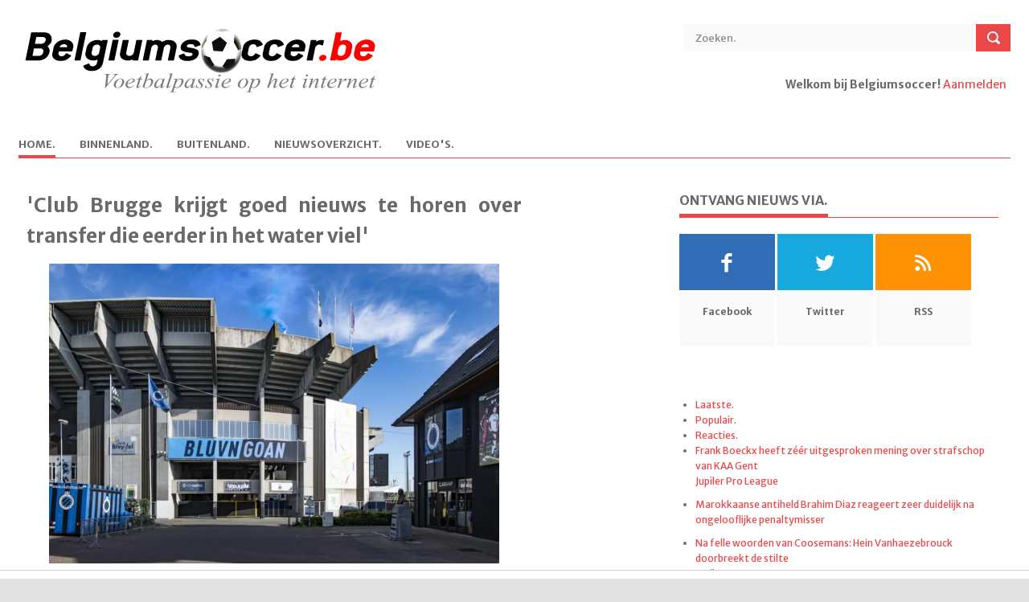

--- FILE ---
content_type: text/html; charset=UTF-8
request_url: https://www.belgiumsoccer.be/nieuws/lees/2023-03-15/club-brugge-krijgt-goed-nieuws-te-horen-over-transfer-die-eerder-in-het-water-viel
body_size: 9240
content:
<!DOCTYPE html> <!--[if lt IE 7 ]><html class="ie ie6" lang="en"> <![endif]--> <!--[if IE 7 ]><html class="ie ie7" lang="en"> <![endif]--> <!--[if IE 8 ]><html class="ie ie8" lang="en"> <![endif]--> <!--[if (gte IE 9)|!(IE)]><!--><html lang="en"> <!--<![endif]--> <head> <title>'Club Brugge krijgt goed nieuws te horen over transfer die eerder in het water viel' | Belgiumsoccer.be</title> <meta http-equiv="Content-Type" content="text/html; charset=utf-8" /> <meta name="description" content=""> <meta name="viewport" content="width=device-width, initial-scale=1, maximum-scale=1"> <meta name="referrer" content="origin"/> 
	<meta http-equiv="content-type" content="text/html;charset=utf-8" />
	<meta name="author" content="Ludibundus bvba - Hosting Garage.com)" />
	<meta name="description" content="Club Brugge is al volop bezig met de toekomst van de club. Daarvoor wordt de markt afgespeurd naar interessante transfertargets." />
	<meta name="keywords" content="Voetbalnieuws, voetbal, Jupiler League, tweede klasse, derde klasse, lagere reeksen, buitenlands voetbal, Bundesliga, Premier League, Eredivisie, Oranje, Rode Duivels, België, WK, EK, Champions League, Uefa Cup, Anderlecht, Club Brugge, Barcelona, Genk, A, &#039;Club Brugge krijgt goed nieuws te horen over transfer die eerder in het water viel&#039;" />
	<meta name="robot" content="noindex,follow" />
	<meta name="copyright" content="Copyright 2002-2026 www.belgiumsoccer.be" />
	<meta name="author" content="Techniek:Bart Vandenbussche - Design:De Meyer Rita" />
	<meta name="language" content="nl" />
	<link rel="alternate" type="application/rss+xml" href="/rss/nieuws" title="RSS Feed" />
	<link rel="shortcut icon" href="/favicon_bs.ico" />
	<link rel="image_src" type="image/jpeg" href="https://www.voetbalkrant.com/media/cache/full/images/2020/06/19/full/jan-breydelstadion2.webp" /><link rel="canonical" href="https://www.belgiumsoccer.be/nieuws/lees/2023-03-15/club-brugge-krijgt-goed-nieuws-te-horen-over-transfer-die-eerder-in-het-water-viel" />
<meta name="DC.date.issued" content="2023-03-15"><meta property="fb:app_id" name="fb:app_id" content="107476902625124" />
<meta property="fb:admins" name="fb:admins" content="774109338" />
<meta property="og:type" content="article" />
<meta property="og:url" content="https://www.belgiumsoccer.be/nieuws/lees/2023-03-15/club-brugge-krijgt-goed-nieuws-te-horen-over-transfer-die-eerder-in-het-water-viel" />
<meta property="og:site_name" content="Belgiumsoccer.be" />
<meta property="og:image" name="og:image" content="https://www.voetbalkrant.com/media/cache/full/images/2020/06/19/full/jan-breydelstadion2.webp" />
<meta property="og:title" content="&#039;Club Brugge krijgt goed nieuws te horen over transfer die eerder in het water viel&#039; - Belgiumsoccer.be" />
<meta property="og:description" name="og:description" content="Club Brugge is al volop bezig met de toekomst van de club. Daarvoor wordt de markt afgespeurd naar interessante transfertargets." /> 
<meta property="article:published_time" content="2023-03-15" /> 
<meta property="article:modified_time" content="2023-03-15" />
<meta property="article:publisher" content="https://www.facebook.com/belgiumsoccer" />
<meta property="article:section" content="Sports" />
<meta name="twitter:widgets:csp" content="on">
<meta name="twitter:card" content="summary" />
<meta name="twitter:site" content="@belgiumsoccerbe" />
<meta name="twitter:title" content="&#039;Club Brugge krijgt goed nieuws te horen over transfer die eerder in het water viel&#039; - Belgiumsoccer.be" />
<meta name="twitter:description" content="Club Brugge is al volop bezig met de toekomst van de club. Daarvoor wordt de markt afgespeurd naar interessante transfertargets." />
<meta name="twitter:creator" content="@belgiumsoccerbe" />
<meta name="twitter:image:src" content="https://www.voetbalkrant.com/media/cache/full/images/2020/06/19/full/jan-breydelstadion2.webp" />
<meta name="twitter:domain" content="www.belgiumsoccer.be" /> <meta property="fb:pages" content="94963954494" /> <link rel="shortcut icon" href="/favicon_bs.ico" /> <!-- STYLES --> <link rel="stylesheet" type="text/css" href="/themes/bs/default/css/superfish.css" media="screen"/> <link rel="stylesheet" type="text/css" href="/themes/bs/default/css/fontello/fontello.css" /> <link rel="stylesheet" type="text/css" href="/themes/bs/default/css/flexslider.css" media="screen" /> <link rel="stylesheet" type="text/css" href="/themes/bs/default/css/ui.css" /> <link rel="stylesheet" type="text/css" href="/themes/bs/default/css/base.css" /> <link rel="stylesheet" type="text/css" href="/themes/bs/default/css/style-20240109.css" /> <link rel="stylesheet" type="text/css" href="/themes/bs/default/css/devices/1359.css" media="only screen and (max-width: 1359px)" /> <link rel="stylesheet" type="text/css" href="/themes/bs/default/css/devices/959.css" media="only screen and (max-width: 959px)" /> <!--link rel="stylesheet" type="text/css" href="/themes/bs/default/css/960.css" /> <link rel="stylesheet" type="text/css" href="/themes/bs/default/css/devices/1600.css" media="only screen and (min-width: 1000px) and (max-width: 1600px)" /> <link rel="stylesheet" type="text/css" href="/themes/bs/default/css/devices/1000.css" media="only screen and (min-width: 768px) and (max-width: 1000px)" /> <link rel="stylesheet" type="text/css" href="/themes/bs/default/css/devices/767.css" media="only screen and (min-width: 480px) and (max-width: 767px)" /> <link rel="stylesheet" type="text/css" href="/themes/bs/default/css/devices/479.css" media="only screen and (min-width: 200px) and (max-width: 479px)" /--> <link href='https://fonts.googleapis.com/css?family=Merriweather+Sans:400,300,700,800' rel='stylesheet' type='text/css'> <!--[if lt IE 9]> <script type="text/javascript" src="/themes/bs/default/js/customM.js"></script> <![endif]-->   <script type="text/javascript" src="https://www.voetbalkrant.com/admin/js/jquery-1.12.1.js"></script>
<script type="text/javascript" src="https://www.voetbalkrant.com/admin/js/jquery-migrate-1.2.1.min.js"></script>
<script type="text/javascript" src="https://www.voetbalkrant.com/admin/js/combined.js"></script>
<script type="text/javascript" src="https://www.voetbalkrant.com/admin/js/jquery-ui.min.js"></script>
<script type="text/javascript" src="https://www.voetbalkrant.com/admin/js/ui/jquery.ui.touch-punch.min.js"></script>
<script type="text/javascript" src="https://www.voetbalkrant.com/admin/js/jquery/jscroll.js"></script>
<link rel="image_src" type="image/jpeg" href="https://www.voetbalkrant.com/media/cache/full/images/2020/06/19/full/jan-breydelstadion2.webp" />
<script src="https://tags.refinery89.com/belgiumsoccerbe.js" async></script>
<script type="text/javascript">
//<![CDATA[
$(document).ready(function(){
$(".skyscraper").css("height",$("#article").height());
});
$(function() {
$("#tabs").tabs();
	loadResults(1);
$("#ads_right div").jScroll();
$(".skyscraper div").jScroll();
});
document.createElement("picture");

function toggleReport() {
	$("#report_news").toggle();
}
function addReport() {
	var report = $("#report").val();
	$("#fault").html("<img src=\"/imagessite/loading.gif\"/>");
	$.ajax({
		type: "post",
		url: "/bs/news/ajax-add-report.php",
		data: ({newsID : 626215, report : report }),
		cache: false,
		success: function(html){
			$("#fault").html(html);
		}
	});
}
// comments settings
var comments_timestamp = 0;
var num_comments = 0;
var current_page = 1;
var comments_per_page = 20;
function showComments(page) {
	$("#comments").html("<img src=\"/imagessite/loading.gif\"/>");
	$.getJSON("/sport/comment/ajax-get-comments.php?sport=bs&type=news&groupID=0&itemID=626215&page="+page+"&order="+$("#comments_order").val()+"&jsoncallback=?", function(data) {
		$("#comments").empty();
		for(var x = 0; x < data.length; x++) {
			appendComment(data[x]);
		}
		if(location.hash == "#unread"){location.hash = "";location.hash = "unread";}
		if(location.hash == "#comment_"){location.hash = "";location.hash = "comment_";}
		switch($("#comments_order").val()) {
			case "first":$("#check_new_comments_before").hide();$("#check_new_comments_after").show();break;
			case "latest":$("#check_new_comments_before").show();$("#check_new_comments_after").hide();break;
			case "best":$("#check_new_comments_before").hide();$("#check_new_comments_after").hide();break;
			default:$("#check_new_comments_before").hide();$("#check_new_comments_after").show();
		}
	});
	updateCommentsTimestamp();
	showCommentPager(page);
}
function showNewComments() {
	$(".reload_feedback").html("<img src=\"/imagessite/loading_arrow.gif\"/>");
	$.getJSON("/sport/comment/ajax-get-comments.php?sport=bs&type=news&groupID=0&itemID=626215&timestamp="+comments_timestamp+"&jsoncallback=?", function(data) {
		var comments_order = $("#comments_order").val();
		for(var x = 0; x < data.length; x++) {
			if(comments_order == "latest") prependComment(data[x]);
			else appendComment(data[x]);
			num_comments++;
		}
		$(".reload_feedback").empty();
	});
}
function updateCommentsTimestamp() {
	var date = new Date();
	comments_timestamp = date.getFullYear()+"-"+(date.getMonth()+1)+"-"+date.getDate()+" "+date.getHours()+":"+date.getMinutes()+":"+date.getSeconds();
}
function appendComment(comment) {
	var div = buildComment(comment);
	div.appendTo("#comments");
	$(".fancybox_iframe").fancybox({"autoScale":true,"type":"iframe"});
}
function prependComment(comment) {
	var div = buildComment(comment);
	div.prependTo("#comments");
	$(".fancybox_iframe").fancybox({"autoScale":true,"type":"iframe"});
}
function buildComment(comment) {
	var unread = "";
	var div = $("<div>").attr("id", "comment_"+comment.id).addClass("comment comment_user_"+comment.userID);
	if (comment.admin) div.addClass("admin");
	if (comment.quote_userID != "0") div.addClass("comment_quote_user_"+comment.quote_userID);
	var commentDate = comment.date;
	$("<div>").addClass("comment_show").html("<a href=\"#\" onclick=\"javascript: showComment("+comment.id+"); return false;\">"+"Toon reactie van {USER}".replace("{USER}", comment.user)+"</a>").hide().appendTo(div);
	$("<div>").addClass("comment_user").html("<a href=\""+comment.user_link+"\">"+comment.user+"</a>").appendTo(div);
	$("<div>").addClass("comment_date").attr("title", comment.date).text(commentDate).appendTo(div);
	var div_info = $("<div>").addClass("comment_info").appendTo(div);
	$("<div>").addClass("comment_photo").html("<a href=\""+comment.user_link+"\">"+comment.avatar+"</a>").appendTo(div_info);
	var votes = comment.votes;
	var mustread_class = "mustread";
	var interesting_class = "interesting";

	//$("<div>").addClass("comment_plusmin").html("<span class=\""+plusmin_class+"\">"+votes+"</span>").appendTo(div_info);
	$("<div>").addClass("comment_plusmin").appendTo(div_info);
	$("<div>").addClass("comment_text").html(comment.text.replace(/\n/g, "<br\>")).appendTo(div);
	return div;
}
function reloadPage() {
	showComments(current_page);
}
function reload() {
	var page;
	if($("#comments_order").val() ==  "latest") page = 1;
	else page = getPageCount();
	if(current_page == page || num_comments == 0) {
		showNewComments();
		if(num_comments > 0) showCommentPager(current_page);
	} else {
		location.hash="";
		location.hash="reacties";
		showComments(page);
	}
	updateCommentsTimestamp();
}
function GoToCommentPage(pageclickednumber) {
	location.hash="";
	location.hash="reacties";
	showComments(pageclickednumber);
	document.body.style.cursor = "auto";
}
function getPageCount() {
	if(num_comments%comments_per_page == 0) {
		return num_comments/comments_per_page;
	} else {
		return Math.ceil(num_comments/comments_per_page);
	}
}
function showCommentPager(pagenumber) {
	current_page = pagenumber;
	var pagecount = getPageCount();
	$(".comment_navigation").pager({ pagenumber: pagenumber, pagecount: pagecount, buttonClickCallback: GoToCommentPage });
}
var competitionID = 1;
function loadResults(value) {
	$.ajax({
		type: "post",
		url: "/bs/ajax-get-results.php",
		data: ({competitionID: value}),
		cache: false,
		success: function(html){
			$("#results").html(html);
		}
	});
	competitionID = value;
}
function loadMatchday(matchday) {
	$("#results_matchday").load("/bs/ajax-get-matchday.php", { competitionID: competitionID, matchdayID: matchday });
}

//]]>
</script> </head> <body>   <div id="fb-root"></div> <script> window.fbAsyncInit = function() { FB.init({ appId: "415868195164592", xfbml: true, cookie: true, status: true, oauth: true }); FB.Event.subscribe('auth.login', function() { window.location.reload(); }); FB.Event.subscribe('auth.logout', function() { window.location.reload(); }); }; (function(d, s, id) { var js, fjs = d.getElementsByTagName(s)[0]; if (d.getElementById(id)) return; js = d.createElement(s); js.id = id; js.src = "//connect.facebook.net/nl_NL/all.js#xfbml=1"; fjs.parentNode.insertBefore(js, fjs); }(document, 'script', 'facebook-jssdk'));</script> <!-- Body Wrapper --> <div class="body-wrapper"> <div class="controller"> <div class="controller2"> <!-- Header --> <header id="header"> <div class="container"> <div class="column"> <div class="logo"> <a href="/"><img src="/themes/bs/bs/images/logo.gif" alt="'Club Brugge krijgt goed nieuws te horen over transfer die eerder in het water viel' | Belgiumsoccer.be" /></a> </div> <div class="search"> <form action="/zoeken" method="post"> <input type="text" value="Zoeken." onblur="if(this.value=='') this.value='Zoeken.';" onfocus="if(this.value=='Zoeken.') this.value='';" class="ft"/> <input type="submit" value="" class="fs"> </form> </div> <div class="login">  <p><b>Welkom bij Belgiumsoccer!</b> <a href="https://www.sportid.be/nl/aanmelden">Aanmelden</a> <span id="loginbutton"><a href="https://www.sportid.be/nl/aanmelden" title="Log In">&nbsp;</a></span></p>  </div> <!-- Nav --> <nav id="nav"> <ul class="sf-menu">  <li class="current"> <a href="/nieuws"><span class="key">H</span>ome.</a>  </li>  <li class="not_selected"> <a href="/binnenland"><span class="key">B</span>innenland.</a>  <ul>  <li><i class="icon-right-open"></i><a href="/competities/jupiler-pro-league">Jupiler Pro League</a></li>  <li><i class="icon-right-open"></i><a href="/competities/beker-van-belgie">Beker van België</a></li>  <li><i class="icon-right-open"></i><a href="/competities/play-off-1">Play-off 1</a></li>  <li><i class="icon-right-open"></i><a href="/competities/play-off-2">Play-off 2</a></li>  <li><i class="icon-right-open"></i><a href="/competities/play-off-3">Play-off 3</a></li>  <li><i class="icon-right-open"></i><a href="/competities/1e-klasse-b">1e klasse B</a></li>  <li><i class="icon-right-open"></i><a href="/competities/2e-amateurliga-a">2e amateurliga A</a></li>  <li><i class="icon-right-open"></i><a href="/competities/2e-amateurliga-b">2e amateurliga B</a></li>  </ul>  </li>  <li class="not_selected"> <a href="/buitenland">B<span class="key">u</span>itenland.</a>  <ul>  <li><i class="icon-right-open"></i><a href="/competities/bundesliga">Bundesliga</a></li>  <li><i class="icon-right-open"></i><a href="/competities/champions-league">Champions League</a></li>  <li><i class="icon-right-open"></i><a href="/competities/ek-2020">EK 2020</a></li>  <li><i class="icon-right-open"></i><a href="/competities/europa-league">Europa League </a></li>  <li><i class="icon-right-open"></i><a href="/competities/ligue-1">Ligue 1</a></li>  <li><i class="icon-right-open"></i><a href="/competities/nations-league">Nations League</a></li>  <li><i class="icon-right-open"></i><a href="/competities/nederlandse-eredivisie">Nederlandse Eredivisie</a></li>  <li><i class="icon-right-open"></i><a href="/competities/premier-league">Premier League</a></li>  <li><i class="icon-right-open"></i><a href="/competities/primeira-liga">Primeira Liga</a></li>  <li><i class="icon-right-open"></i><a href="/competities/primera-division">Primera Division</a></li>  <li><i class="icon-right-open"></i><a href="/competities/serie-a">Serie A</a></li>  </ul>  </li>  <li class="not_selected"> <a href="/nieuwsoverzicht"><span class="key">N</span>ieuwsoverzicht.</a>  </li>  <li class="not_selected"> <a href="/video"><span class="key">V</span>ideo's.</a>  </li>  </ul> </nav> <!-- /Nav --> </div> </div> </header> <!-- /Header --> <div class="r89-desktop-billboard-atf"></div><!-- Content --> <section id="content"> <div class="container"> <!--div class="breadcrumbs column"> <p><a href="#">Home.</a> \\ <a href="#">World News.</a> \\ Single.</p> </div--> <!-- Main Content --> <div class="main-content"> <!-- Single --> <div class="column-two-third single">  <article id="article"> <h1 class="title">'Club Brugge krijgt goed nieuws te horen over transfer die eerder in het water viel'</h1>  <img class="kalooga_12860" src="https://www.voetbalkrant.com/media/cache/full/images/2020/06/19/full/jan-breydelstadion2.webp" /><br/><span class="img_copyright">Foto: &copy; photonews</span> <span class="meta">15 maart 2023 14:36<!--. \\ <a href="#">World News.</a> \\ <a href="#">No Coments.</a--></span> <p><strong>Club Brugge is al volop bezig met de toekomst van de club. Daarvoor wordt de markt afgespeurd naar interessante transfertargets.</strong></p>  <p>Club Brugge zou begin dit jaar een deal hebben gesloten met Victor Barbera van de B-ploeg van FC Barcelona. De speler is einde contract en vindt geen overeenkomst met de club om een nieuw contract te tekenen.</p><div class="r89-mobile-billboard-top"></div><p>Club Brugge kan hem dus transfervrij binnenhalen, maar het blijft voorlopig wachten op een offici&euml;le bevestiging uit het Jan Breydelstadion. Blauwzwart liet ook zijn oog vallen op een extra speler uit de beloften van de Catalaanse topclub.</p><p>Het gaat om de 18-jarige flankspeler Ilias Akhomach. Hij leek op weg naar Leeds United in de Premier League, maar omdat de Engelse club dicht bij de degradatie naar The Championship staat zou Akhomach alsnog een optie zijn.</p><p>Of de speler zelf zijn ploegmaat Barbera wil volgen is maar de vraag. Ook hij komt niet tot een nieuwe deal in Barcelona, maar naast Leeds United zouden ook Europese topploegen als Sevilla en AC Milan naar zijn handtekening vragen.</p>  <p align="right"><i>Johan Walckiers</i></p> </article> <div class="authorbox"> <script type="text/javascript" src="https://platform.twitter.com/widgets.js"></script> <script type="text/javascript">a2a_linkname="&#039;Club Brugge krijgt goed nieuws te horen over transfer die eerder in het water viel&#039;";a2a_linkurl="";</script> <script type="text/javascript" src="https://static.addtoany.com/menu/locale/nl.js" charset="utf-8"></script> <script type="text/javascript" src="https://static.addtoany.com/menu/page.js"></script> <table width="100%" height="50" cellpadding="0" cellspacing="0"> <tr height="50"> <td align="center" valign="middle"><div class="balloon-box"><a href="#reacties"><img src="https://static.sportid.be/bs/images/comment_button_nl.png" onmouseover="this.src='https://static.sportid.be/bs/images/comment_button_hover_nl.png'" onmouseout="this.src='https://static.sportid.be/bs/images/comment_button_nl.png'" width="65" align="absmiddle"/><span class="balloon-count"><i></i><u></u>&nbsp;<span class="fb-comments-count" data-href=""></span></span></a></div></td>  <td id="facebook_share" align="center" valign="middle"> <div class="fb-like" data-href="" data-action="" data-send="false" data-layout="button_count" data-show-faces="false"></div> </td> <td id="tweet_share" align="center" valign="middle"> <a href="http://twitter.com/share" class="twitter-share-button" data-url="" data-text="" data-count="horizontal" data-via="" data-related="">Tweet</a> </td>  </tr> </table> </div>  <div style="clear:both;margin-top:40px;">&nbsp;</div> <div class="relatednews"> <h5 class="line"><span>Gerelateerd nieuws.</span></h5> <ul>  <li> <a href="/nieuws/lees/2026-01-19/frank-boeckx-heeft-zeer-uitgesproken-mening-over-strafschop-van-kaa-gent"><img src="https://www.voetbalkrant.com/media/cache/full/images/2024/12/11/full/boeckx-frank.webp" alt="Frank Boeckx heeft z&eacute;&eacute;r uitgesproken mening over strafschop van KAA Gent" /></a> <p> <span></span> <a href="/nieuws/lees/2026-01-19/frank-boeckx-heeft-zeer-uitgesproken-mening-over-strafschop-van-kaa-gent">Frank Boeckx heeft zéér uitgesproken mening over strafschop van KAA Gent</a> </p> </li>  <li> <a href="/nieuws/lees/2026-01-19/marokkaanse-antiheld-brahim-diaz-reageert-zeer-duidelijk-na-ongelooflijke-penaltymisser"><img src="https://www.voetbalkrant.com/media/cache/full/images/2020/07/12/full/diaz-brahim2.webp" alt="Marokkaanse antiheld Brahim Diaz reageert zeer duidelijk na ongelooflijke penaltymisser" /></a> <p> <span></span> <a href="/nieuws/lees/2026-01-19/marokkaanse-antiheld-brahim-diaz-reageert-zeer-duidelijk-na-ongelooflijke-penaltymisser">Marokkaanse antiheld Brahim Diaz reageert zeer duidelijk na ongelooflijke penaltymisser</a> </p> </li>  <li> <a href="/nieuws/lees/2026-01-19/na-felle-woorden-van-coosemans-hein-vanhaezebrouck-doorbreekt-de-stilte"><img src="https://www.voetbalkrant.com/media/cache/full/images/2025/12/07/full/coosemans-colin.webp" alt="Na felle woorden van Coosemans: Hein Vanhaezebrouck doorbreekt de stilte" /></a> <p> <span></span> <a href="/nieuws/lees/2026-01-19/na-felle-woorden-van-coosemans-hein-vanhaezebrouck-doorbreekt-de-stilte">Na felle woorden van Coosemans: Hein Vanhaezebrouck doorbreekt de stilte</a> </p> </li>  <li> <a href="/nieuws/lees/2026-01-19/messoudi-kijkt-niet-weg-van-wat-beerschot-parten-blijft-spelen-niet-in-ons-voordeel"><img src="https://www.voetbalkrant.com/media/cache/full/images/2025/10/30/full/messoudi-mohamed.webp" alt="Messoudi kijkt niet weg van wat Beerschot parten blijft spelen: &quot;Niet in ons voordeel&quot;" /></a> <p> <span></span> <a href="/nieuws/lees/2026-01-19/messoudi-kijkt-niet-weg-van-wat-beerschot-parten-blijft-spelen-niet-in-ons-voordeel">Messoudi kijkt niet weg van wat Beerschot parten blijft spelen: "Niet in ons voordeel"</a> </p> </li>  <li> <a href="/nieuws/lees/2026-01-19/mazzu-tevreden-bij-oh-leuven-ondanks-nederlaag-tegen-stvv"><img src="https://www.voetbalkrant.com/media/cache/full/images/2025/12/07/full/felice-mazzu.webp" alt="Mazzu tevreden bij OH Leuven, ondanks nederlaag tegen STVV" /></a> <p> <span></span> <a href="/nieuws/lees/2026-01-19/mazzu-tevreden-bij-oh-leuven-ondanks-nederlaag-tegen-stvv">Mazzu tevreden bij OH Leuven, ondanks nederlaag tegen STVV</a> </p> </li>  <li> <a href="/nieuws/lees/2026-01-19/cercle-brugge-wil-voormalige-cpl-verdediger-terug-naar-belgie-halen"><img src="https://www.voetbalkrant.com/media/cache/full/images/2025/12/21/full/cercle-brugge.webp" alt="&#039;Cercle Brugge wil voormalige CPL-verdediger terug naar Belgi&euml; halen&#039;" /></a> <p> <span></span> <a href="/nieuws/lees/2026-01-19/cercle-brugge-wil-voormalige-cpl-verdediger-terug-naar-belgie-halen">'Cercle Brugge wil voormalige CPL-verdediger terug naar België halen'</a> </p> </li>  <li> <a href="/nieuws/lees/2026-01-19/fcv-dender-duwt-door-voor-sterkhouder-van-lierse"><img src="https://www.voetbalkrant.com/media/cache/full/images/2025/12/03/full/fcv-dender-eh.webp" alt="&#039;FCV Dender duwt door voor sterkhouder van Lierse&#039;" /></a> <p> <span></span> <a href="/nieuws/lees/2026-01-19/fcv-dender-duwt-door-voor-sterkhouder-van-lierse">'FCV Dender duwt door voor sterkhouder van Lierse'</a> </p> </li>  <li> <a href="/nieuws/lees/2026-01-19/done-deal-anderlecht-haalt-voormalige-cpl-doelman-binnen-dit-zijn-alle-details"><img src="https://www.voetbalkrant.com/media/cache/full/images/2025/10/28/full/anderlecht-ninove-fans-supporters-tifo-vuurwerk.webp" alt="&#039;Done deal&#039;: Anderlecht haalt voormalige CPL-doelman binnen, dit zijn alle details" /></a> <p> <span></span> <a href="/nieuws/lees/2026-01-19/done-deal-anderlecht-haalt-voormalige-cpl-doelman-binnen-dit-zijn-alle-details">'Done deal': Anderlecht haalt voormalige CPL-doelman binnen, dit zijn alle details</a> </p> </li>  </ul> </div> <div style="clear:both;margin-top:40px;">&nbsp;</div> <div class="kalooga_13054"></div> <div id="reacties" style="clear:both;"> <a name="reacties"></a> <h5 class="line"><span>Reacties.</span></h5>  <div class="comments"> <div class="fb-comments" data-href="" data-width="100%"></div> </div>  </div> </div> <!-- /Single --> </div> <!-- /Main Content --><!-- Left Sidebar --> <div class="column-one-third right_sidebar"> <div class="sidebar"> <h5 class="line"><span>Ontvang nieuws via.</span></h5> <ul class="social"> <li> <a href="http://www.facebook.com/belgiumsoccer" class="facebook"><i class="icon-facebook"></i></a> <span>Facebook</span> </li> <li> <a href="http://twitter.com/belgiumsoccerbe" class="twitter"><i class="icon-twitter"></i></a> <span>Twitter</span> </li> <li> <a href="/rss" class="rss"><i class="icon-rss"></i></a> <span>RSS</span> </li> </ul> </div><div class="sidebar center">  </div><div class="sidebar"> <div id="tabs"> <ul> <li><a href="#laatste">Laatste.</a></li> <li><a href="#populair">Populair.</a></li> <li><a href="#comments">Reacties.</a></li> </ul> <div id="laatste"> <ul> <li> <a href="/nl/nieuws/lees/2026-01-19/frank-boeckx-heeft-zeer-uitgesproken-mening-over-strafschop-van-kaa-gent" class="title">Frank Boeckx heeft zéér uitgesproken mening over strafschop van KAA Gent</a> <span class="meta"><a href="/nl/competities/jupiler-pro-league">Jupiler Pro League</a></span> </li> <li> <a href="/nl/nieuws/lees/2026-01-19/marokkaanse-antiheld-brahim-diaz-reageert-zeer-duidelijk-na-ongelooflijke-penaltymisser" class="title">Marokkaanse antiheld Brahim Diaz reageert zeer duidelijk na ongelooflijke penaltymisser</a> <span class="meta"></span> </li> <li> <a href="/nl/nieuws/lees/2026-01-19/na-felle-woorden-van-coosemans-hein-vanhaezebrouck-doorbreekt-de-stilte" class="title">Na felle woorden van Coosemans: Hein Vanhaezebrouck doorbreekt de stilte</a> <span class="meta"><a href="/nl/competities/jupiler-pro-league">Jupiler Pro League</a></span> </li> <li> <a href="/nl/nieuws/lees/2026-01-19/messoudi-kijkt-niet-weg-van-wat-beerschot-parten-blijft-spelen-niet-in-ons-voordeel" class="title">Messoudi kijkt niet weg van wat Beerschot parten blijft spelen: "Niet in ons voordeel"</a> <span class="meta"><a href="/nl/competities/2e-klasse">2e klasse</a></span> </li> <li> <a href="/nl/nieuws/lees/2026-01-19/mazzu-tevreden-bij-oh-leuven-ondanks-nederlaag-tegen-stvv" class="title">Mazzu tevreden bij OH Leuven, ondanks nederlaag tegen STVV</a> <span class="meta"><a href="/nl/competities/jupiler-pro-league">Jupiler Pro League</a></span> </li> </ul> </div> <div id="populair"> <ul> <li> <a href="/nl/nieuws/lees/2026-01-19/na-felle-woorden-van-coosemans-hein-vanhaezebrouck-doorbreekt-de-stilte" class="title">Na felle woorden van Coosemans: Hein Vanhaezebrouck doorbreekt de stilte</a> <span class="meta"><a href="/nl/competities/jupiler-pro-league">Jupiler Pro League</a></span> </li> <li> <a href="/nl/nieuws/lees/2026-01-19/done-deal-anderlecht-haalt-voormalige-cpl-doelman-binnen-dit-zijn-alle-details" class="title">'Done deal': Anderlecht haalt voormalige CPL-doelman binnen, dit zijn alle details</a> <span class="meta"><a href="/nl/competities/jupiler-pro-league">Jupiler Pro League</a> \\ <a href="/nl/competities/2-bundesliga">2. Bundesliga</a></span> </li> <li> <a href="/nl/nieuws/lees/2026-01-19/romelu-lukaku-stelt-zijn-eisen-bij-anderlecht-dat-gaan-we-niet-meer-laten-gebeuren" class="title">Romelu Lukaku stelt zijn eisen bij Anderlecht: "Dat gaan we niet meer laten gebeuren"</a> <span class="meta"><a href="/nl/competities/jupiler-pro-league">Jupiler Pro League</a> \\ <a href="/nl/competities/champions-league">Champions League</a></span> </li> <li> <a href="/nl/nieuws/lees/2026-01-19/strafschop-voor-kaa-gent-gumienny-zegt-of-het-compensatie-was-voor-bekermatch" class="title">Strafschop voor KAA Gent: Gumienny zegt of het compensatie was voor bekermatch</a> <span class="meta"><a href="/nl/competities/jupiler-pro-league">Jupiler Pro League</a></span> </li> <li> <a href="/nl/nieuws/lees/2026-01-19/twee-factoren-leiden-zege-van-buffalos-tegen-rsc-anderlecht-in" class="title">Twee factoren leiden zege van Buffalo's tegen RSC Anderlecht in</a> <span class="meta"><a href="/nl/competities/jupiler-pro-league">Jupiler Pro League</a></span> </li> </ul> </div> <div id="comments"> <ul> <li> <span class="meta"><a href="/nieuws/lees/2016-05-25/raphael-varane-mist-door-een-blessure-op-de-training-zowel-de-champions-league-finale-als-het-ek#reacties">FloFloHuchard over 'Real Madrid-verdediger niet in actie in de Champions League-finale én het EK'</a></span> Bondscoach is Didier Deschamps ... niet Laurent Blanc (PSG) </li> <li> <span class="meta"><a href="/nieuws/lees/2016-05-21/er-is-een-doorbraak-in-het-dossier-van-jose-mourinho-bij-manchester-united#reacties">club de bruges over ''José Mourinho wordt na de FA Cup-finale van vanavond voorgesteld als coach van Manchester United''</a></span> Blaaskaak,niets meer. </li> <li> <span class="meta"><a href="/nieuws/lees/2016-05-21/anderlecht-wil-meer-op-de-eigen-scouting-inzetten#reacties">club de bruges over 'Anderlecht verandert geweer van schouder: zo willen ze transferzomer tot goed einde brengen'</a></span> Naapen van Club ..........LOL. </li> <li> <span class="meta"><a href="/nieuws/lees/2016-05-18/weegt-steven-defour-rsc-anderlecht-op-tegen-al-zijn-blessures-een-overzicht#reacties">knuffel over 'Pijnlijk: Zó vaak is Steven Defour dus geblesseerd'</a></span> ben absoluut geen rsca-fan en al HELEMAAL geen defour-fan maar volgens mij (en vele andere ) mag er zeker eens gekeken worden naar de falingen van de medische staf . hem telkens maar oplappen om toch maar zo snel mogelijk terug te kunnen inzetten.....een groepje amateurs in mijn ogen .... </li> <li> <span class="meta"><a href="/nieuws/lees/2016-05-17/philippe-clement-en-felice-mazzu-worden-genoemd-bij-club-brugge#reacties">Fonske over 'Opvallende namen als mogelijke opvolgers van Michel Preud'homme'</a></span> DIt wordt het niveau van een roddelkrant. Niets is hierover gezegd geweest in de media, doch blijven snertreporters als deze maar gokken met namen!! Hoe laag kun je vallen,of misschien beter is een nieuw beroep voor jullie,namelijk gokkers bij unibet of scoore!! </li> </ul> </div> <div class="clr"></div> </div> </div><div id="block_results_ranking" class="sidebar"> <h5 class="line"><span>Uitslagen/Stand.</span></h5>  <div align="center"> <select name="competition" onchange="loadResults(this.value)">  <option value="1" selected>Jupiler Pro League</option>  <option value="2">1e klasse B</option>  <option value="3">2e amateurliga A</option>  <option value="4">2e amateurliga B</option>  <option value="9">Premier League</option>  <option value="12">Bundesliga</option>  <option value="13">Ligue 1</option>  <option value="14">Serie A</option>  <option value="16">Primera Division</option>  <option value="18">Nederlandse Eredivisie</option>  <option value="22">Primeira Liga</option>  <option value="38">Beker van België</option>  <option value="46">Champions League</option>  <option value="47">Europa League </option>  <option value="214">WK 2018 Rusland</option>  <option value="218">Eindronde 1e-2e</option>  <option value="245">EK 2012</option>  <option value="246">Play-off 1</option>  <option value="247">Play-off 2</option>  <option value="255">Play-off 3</option>  <option value="256">WK 2014 Brazilië</option>  </select> </div>  <div id="results"> Laden... </div> </div><div class="sidebar center"> <h5 class="line"><span>Facebook.</span></h5> <div class="fb-page" data-href="https://www.facebook.com/Belgiumsoccer/" data-small-header="false" data-adapt-container-width="true" data-hide-cover="false" data-show-facepile="true"><blockquote cite="https://www.facebook.com/Belgiumsoccer/" class="fb-xfbml-parse-ignore"><a href="https://www.facebook.com/Belgiumsoccer/">Belgiumsoccer.be</a></blockquote></div> </div><div class="sidebar"> <h5 class="line"><span>Video's.</span></h5> <ul class="ads125">  </ul> </div> </div> <!-- /Left Sidebar --> </div> </section> <!-- / Content --><!-- Footer --> <footer id="footer"> <div class="container"> <div class="column-one-fourth"> <h5 class="line"><span>Over ons...</span></h5> <ul class="footnav"> <li><a href="/contact"><i class="icon-right-open"></i> Contactgegevens.</a></li> <li><a href="/disclaimer"><i class="icon-right-open"></i> Disclaimer.</a></li> <li><a href="/rss"><i class="icon-right-open"></i> RSS.</a></li> <li><a href="/nieuws-uitslagen-stand-gratis-op-jouw-site"><i class="icon-right-open"></i> Nieuws, uitslagen en standen gratis op jouw site.</a></li> <li><a href="#" onclick="javascript:__tcfapi('displayConsentUi',2, function() {});return false;"><i class="icon-right-open"></i> Cookies Instellingen</a></li> </ul> </div> <div class="column-one-fourth"> <h5 class="line"><span>Navigatie.</span></h5> <ul class="footnav">  <li><a href="/nieuws"><i class="icon-right-open"></i> <span class="key">H</span>ome.</a></li>  <li><a href="/binnenland"><i class="icon-right-open"></i> <span class="key">B</span>innenland.</a></li>  <li><a href="/buitenland"><i class="icon-right-open"></i> B<span class="key">u</span>itenland.</a></li>  <li><a href="/nieuwsoverzicht"><i class="icon-right-open"></i> <span class="key">N</span>ieuwsoverzicht.</a></li>  <li><a href="/video"><i class="icon-right-open"></i> <span class="key">V</span>ideo's.</a></li>  </ul> </div> <div class="column-one-fourth"> <h5 class="line"><span>Nieuws.</span></h5> <div class="kalooga_12864"></div> </div> <p class="copyright">Copyright 2013. All Rights Reserved</p> </div> </footer> <!-- / Footer --> </div> <div id="ads_right"> <div class="big_skyscraper"> <!-- script async src="//pagead2.googlesyndication.com/pagead/js/adsbygoogle.js"></script--><!-- Large Skyscraper (naast site) --> <!--ins class="adsbygoogle" style="display:inline-block;width:300px;height:600px" data-ad-client="ca-pub-0546492069528905" data-ad-slot="7011875438"></ins> <script> (adsbygoogle = window.adsbygoogle || []).push({}); </script--> &nbsp; </div> </div>&nbsp; </div> &nbsp; </div> <!-- / Body Wrapper --><!-- SCRIPTS --> <script type="text/javascript" src="/themes/bs/default/js/easing.min.js"></script> <script type="text/javascript" src="/themes/bs/default/js/ui.js"></script> <script type="text/javascript" src="/themes/bs/default/js/carouFredSel.js"></script> <script type="text/javascript" src="/themes/bs/default/js/superfish.js"></script> <script type="text/javascript" src="/themes/bs/default/js/customM.js"></script> <script type="text/javascript" src="/themes/bs/default/js/flexslider-min.js"></script> <script type="text/javascript" src="/themes/bs/default/js/tweetable.js"></script> <script type="text/javascript" src="/themes/bs/default/js/timeago.js"></script> <script type="text/javascript" src="/themes/bs/default/js/jflickrfeed.min.js"></script> <script type="text/javascript" src="/themes/bs/default/js/mobilemenu.js"></script> <script type="text/javascript" src="/javascript/spring.js"></script> <!--[if lt IE 9]> <script type="text/javascript" src="/themes/bs/default/js/html5.js"></script> <![endif]--> <script type="text/javascript" src="/themes/bs/default/js/mypassion.js"></script>  <script type="text/javascript"> var _gaq = _gaq || []; _gaq.push(['_setAccount', 'UA-234670-8']); _gaq.push(['_trackPageview']); (function() { var ga = document.createElement('script'); ga.type = 'text/javascript'; ga.async = true; ga.src = ('https:' == document.location.protocol ? 'https://ssl' : 'http://www') + '.google-analytics.com/ga.js'; var s = document.getElementsByTagName('script')[0]; s.parentNode.insertBefore(ga, s); })(); </script> </body> </html>

--- FILE ---
content_type: application/javascript
request_url: https://www.belgiumsoccer.be/themes/bs/default/js/mypassion.js
body_size: 497
content:
/*
 * Copyright (c) 24/04/2013 MyPassion
 * Author: MyPassion 
 * This file is made for NEWS
*/

	

jQuery(function(){
	// -----------------------------------------------------  FLEXSLIDER
	jQuery('.flexslider').flexslider({
		animation: 'fade',
		controlNav: false,
		slideshowSpeed: 4000,
		animationDuration: 300
	});	
	
})

jQuery(function() {

	jQuery('#carousel').carouFredSel({
		width: '100%',
		direction   : "bottom",
		scroll : 400,
		items: {
			visible: '+3'
		},
		auto: {
			items: 1,
			timeoutDuration : 4000
		},
		prev: {
			button: '#prev1',
			items: 1
		},    
		next: {
			button: '#next1',
			items: 1
		}
	});
	
	jQuery('#carousel2').carouFredSel({
		width: '100%',
		direction   : "left",
		scroll : {
	        duration : 800
	    },
		items: {
			visible: 1
		},
		auto: {
			items: 1,
			timeoutDuration : 4000
		},
		prev: {
			button: '#prev2',
			items: 1
		},    
		next: {
			button: '#next2',
			items: 1
		}
	});

	

});

jQuery(document).ready(function(){
		
	"use strict";

// -----------------------------------------------------  UI ELEMENTS
	jQuery( "#accordion" ).accordion({
		heightStyle: "content"
	});
	
	jQuery( "#tabs" ).tabs();
	
	jQuery( "#tooltip" ).tooltip({
		position:{
			my: "center bottom-5",
			at: "center top"	
		}	
	});
	
	
// -----------------------------------------------------  UI ELEMENTS	
	jQuery('#nav ul.sf-menu').mobileMenu({
		defaultText: 'Ga naar ...',
		className: 'device-menu',
		subMenuDash: '&ndash;'
	});
	
	
// -----------------------------------------------------  NOTIFICATIONS CLOSER
	jQuery('span.closer').click(function(e){
		e.preventDefault();
		jQuery(this).parent('.notifications').stop().slideToggle(500);
	});

// -----------------------------------------------------  NAV SUB MENU(SUPERFISH)
	jQuery('#nav ul.sf-menu').superfish({
		delay: 250,
		animation: {opacity:'show', height:'show'},
		speed: 'slow',
		autoArrows: true,
		dropShadows: false
	});

});
